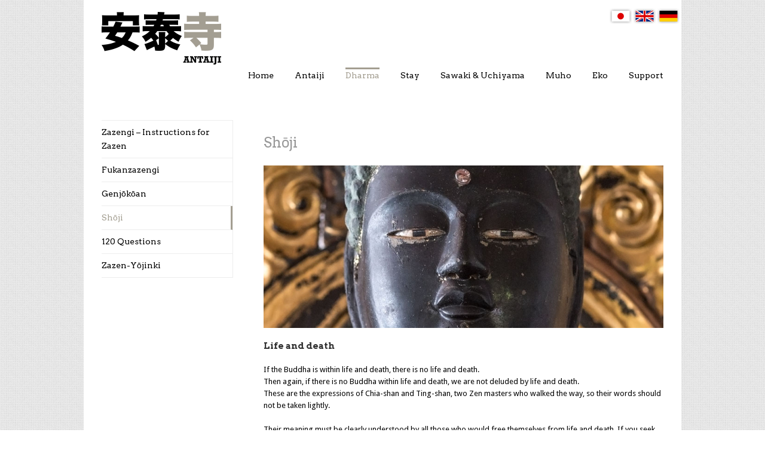

--- FILE ---
content_type: text/html; charset=UTF-8
request_url: https://antaiji.org/en/classics/shoji/
body_size: 11082
content:
<!DOCTYPE html>
<html xmlns="https://www.w3.org/1999/xhtml" lang="en-US">
<head>
	<meta http-equiv="X-UA-Compatible" content="IE=edge,chrome=1" />

	<meta http-equiv="Content-Type" content="text/html; charset=utf-8"/>

	<title>
	Antaiji   &#8211;  Shōji	</title>

	
		<style type="text/css">Avada_3.3{color:green;}</style>

	
			
			
	
	
				<script type="text/javascript">
	WebFontConfig = {
		google: { families: [ "Droid+Sans:400,400italic,700,700italic:latin,greek-ext,cyrillic,latin-ext,greek,cyrillic-ext,vietnamese", "Arvo:400,400italic,700,700italic:latin,greek-ext,cyrillic,latin-ext,greek,cyrillic-ext,vietnamese" ] },		custom: { families: ['FontAwesome'], urls: ['https://antaiji.org/wp-content/themes/Avada/fonts/fontawesome.css'] }
	};
	(function() {
		var wf = document.createElement('script');
		wf.src = ('https:' == document.location.protocol ? 'https' : 'http') +
		  '://ajax.googleapis.com/ajax/libs/webfont/1/webfont.js';
		wf.type = 'text/javascript';
		wf.async = 'true';
		var s = document.getElementsByTagName('script')[0];
		s.parentNode.insertBefore(wf, s);
	})();
	</script>

		<!--[if lte IE 8]>
	<link rel="stylesheet" href="https://antaiji.org/wp-content/themes/Avada/css/ie8.css" />
	<![endif]-->

	<!--[if IE]>
	<link rel="stylesheet" href="https://antaiji.org/wp-content/themes/Avada/css/ie.css" />
	<![endif]-->

	
	
			<meta name="viewport" content="width=device-width, initial-scale=1, maximum-scale=1" />
						<style type="text/css">
		@media only screen and (min-device-width: 768px) and (max-device-width: 1024px) and (orientation: portrait){
			#wrapper .ei-slider{width:100% !important;}
		}
		@media only screen and (min-device-width: 768px) and (max-device-width: 1024px) and (orientation: landscape){
			#wrapper .ei-slider{width:100% !important;}
		}
		</style>
			
			<style type="text/css">
	.animated { visibility:hidden;}
	</style>
		
	<!--[if lt IE 10]>
	<style type="text/css">
	.animated { visibility:visible;}
	</style>
	<![endif]-->

	
	
		
	
		<link rel="shortcut icon" href="https://antaiji.org/wp-content/uploads/2013/06/Antaiji_Ka1_favicon_16px.png" type="image/x-icon" />
	
		<!-- For iPhone -->
	<link rel="apple-touch-icon-precomposed" href="https://antaiji.org/wp-content/uploads/2013/06/Antaiji_Ka1_iphone_57px.png">
	
		<!-- For iPhone 4 Retina display -->
	<link rel="apple-touch-icon-precomposed" sizes="114x114" href="https://antaiji.org/wp-content/uploads/2013/06/Antaiji_Ka1_iphoneret_114px.png">
	
		<!-- For iPad -->
	<link rel="apple-touch-icon-precomposed" sizes="72x72" href="https://antaiji.org/wp-content/uploads/2013/06/Antaiji_Ka1_ipad_72px.png">
	
		<!-- For iPad Retina display -->
	<link rel="apple-touch-icon-precomposed" sizes="144x144" href="https://antaiji.org/wp-content/uploads/2013/06/Antaiji_Ka1_ipadret_144px.png">
	
	
	<meta name='robots' content='max-image-preview:large' />
<link rel="alternate" type="application/rss+xml" title="Antaiji &raquo; Feed" href="https://antaiji.org/en/feed/" />
<link rel="alternate" title="oEmbed (JSON)" type="application/json+oembed" href="https://antaiji.org/en/wp-json/oembed/1.0/embed?url=https%3A%2F%2Fantaiji.org%2Fen%2Fclassics%2Fshoji%2F" />
<link rel="alternate" title="oEmbed (XML)" type="text/xml+oembed" href="https://antaiji.org/en/wp-json/oembed/1.0/embed?url=https%3A%2F%2Fantaiji.org%2Fen%2Fclassics%2Fshoji%2F&#038;format=xml" />
<style id='wp-img-auto-sizes-contain-inline-css' type='text/css'>
img:is([sizes=auto i],[sizes^="auto," i]){contain-intrinsic-size:3000px 1500px}
/*# sourceURL=wp-img-auto-sizes-contain-inline-css */
</style>
<link rel='stylesheet' id='style-css-css' href='https://antaiji.org/wp-content/themes/Avada/style.css?ver=bbcde206962ba24a92a3721fc1a12126' type='text/css' media='all' />
<link rel='stylesheet' id='media-css-css' href='https://antaiji.org/wp-content/themes/Avada/css/media.css' type='text/css' media='all' />
<link rel='stylesheet' id='animate-css-css' href='https://antaiji.org/wp-content/themes/Avada/css/animate-custom.css' type='text/css' media='all' />
<style id='wp-emoji-styles-inline-css' type='text/css'>

	img.wp-smiley, img.emoji {
		display: inline !important;
		border: none !important;
		box-shadow: none !important;
		height: 1em !important;
		width: 1em !important;
		margin: 0 0.07em !important;
		vertical-align: -0.1em !important;
		background: none !important;
		padding: 0 !important;
	}
/*# sourceURL=wp-emoji-styles-inline-css */
</style>
<style id='wp-block-library-inline-css' type='text/css'>
:root{--wp-block-synced-color:#7a00df;--wp-block-synced-color--rgb:122,0,223;--wp-bound-block-color:var(--wp-block-synced-color);--wp-editor-canvas-background:#ddd;--wp-admin-theme-color:#007cba;--wp-admin-theme-color--rgb:0,124,186;--wp-admin-theme-color-darker-10:#006ba1;--wp-admin-theme-color-darker-10--rgb:0,107,160.5;--wp-admin-theme-color-darker-20:#005a87;--wp-admin-theme-color-darker-20--rgb:0,90,135;--wp-admin-border-width-focus:2px}@media (min-resolution:192dpi){:root{--wp-admin-border-width-focus:1.5px}}.wp-element-button{cursor:pointer}:root .has-very-light-gray-background-color{background-color:#eee}:root .has-very-dark-gray-background-color{background-color:#313131}:root .has-very-light-gray-color{color:#eee}:root .has-very-dark-gray-color{color:#313131}:root .has-vivid-green-cyan-to-vivid-cyan-blue-gradient-background{background:linear-gradient(135deg,#00d084,#0693e3)}:root .has-purple-crush-gradient-background{background:linear-gradient(135deg,#34e2e4,#4721fb 50%,#ab1dfe)}:root .has-hazy-dawn-gradient-background{background:linear-gradient(135deg,#faaca8,#dad0ec)}:root .has-subdued-olive-gradient-background{background:linear-gradient(135deg,#fafae1,#67a671)}:root .has-atomic-cream-gradient-background{background:linear-gradient(135deg,#fdd79a,#004a59)}:root .has-nightshade-gradient-background{background:linear-gradient(135deg,#330968,#31cdcf)}:root .has-midnight-gradient-background{background:linear-gradient(135deg,#020381,#2874fc)}:root{--wp--preset--font-size--normal:16px;--wp--preset--font-size--huge:42px}.has-regular-font-size{font-size:1em}.has-larger-font-size{font-size:2.625em}.has-normal-font-size{font-size:var(--wp--preset--font-size--normal)}.has-huge-font-size{font-size:var(--wp--preset--font-size--huge)}.has-text-align-center{text-align:center}.has-text-align-left{text-align:left}.has-text-align-right{text-align:right}.has-fit-text{white-space:nowrap!important}#end-resizable-editor-section{display:none}.aligncenter{clear:both}.items-justified-left{justify-content:flex-start}.items-justified-center{justify-content:center}.items-justified-right{justify-content:flex-end}.items-justified-space-between{justify-content:space-between}.screen-reader-text{border:0;clip-path:inset(50%);height:1px;margin:-1px;overflow:hidden;padding:0;position:absolute;width:1px;word-wrap:normal!important}.screen-reader-text:focus{background-color:#ddd;clip-path:none;color:#444;display:block;font-size:1em;height:auto;left:5px;line-height:normal;padding:15px 23px 14px;text-decoration:none;top:5px;width:auto;z-index:100000}html :where(.has-border-color){border-style:solid}html :where([style*=border-top-color]){border-top-style:solid}html :where([style*=border-right-color]){border-right-style:solid}html :where([style*=border-bottom-color]){border-bottom-style:solid}html :where([style*=border-left-color]){border-left-style:solid}html :where([style*=border-width]){border-style:solid}html :where([style*=border-top-width]){border-top-style:solid}html :where([style*=border-right-width]){border-right-style:solid}html :where([style*=border-bottom-width]){border-bottom-style:solid}html :where([style*=border-left-width]){border-left-style:solid}html :where(img[class*=wp-image-]){height:auto;max-width:100%}:where(figure){margin:0 0 1em}html :where(.is-position-sticky){--wp-admin--admin-bar--position-offset:var(--wp-admin--admin-bar--height,0px)}@media screen and (max-width:600px){html :where(.is-position-sticky){--wp-admin--admin-bar--position-offset:0px}}

/*# sourceURL=wp-block-library-inline-css */
</style><style id='global-styles-inline-css' type='text/css'>
:root{--wp--preset--aspect-ratio--square: 1;--wp--preset--aspect-ratio--4-3: 4/3;--wp--preset--aspect-ratio--3-4: 3/4;--wp--preset--aspect-ratio--3-2: 3/2;--wp--preset--aspect-ratio--2-3: 2/3;--wp--preset--aspect-ratio--16-9: 16/9;--wp--preset--aspect-ratio--9-16: 9/16;--wp--preset--color--black: #000000;--wp--preset--color--cyan-bluish-gray: #abb8c3;--wp--preset--color--white: #ffffff;--wp--preset--color--pale-pink: #f78da7;--wp--preset--color--vivid-red: #cf2e2e;--wp--preset--color--luminous-vivid-orange: #ff6900;--wp--preset--color--luminous-vivid-amber: #fcb900;--wp--preset--color--light-green-cyan: #7bdcb5;--wp--preset--color--vivid-green-cyan: #00d084;--wp--preset--color--pale-cyan-blue: #8ed1fc;--wp--preset--color--vivid-cyan-blue: #0693e3;--wp--preset--color--vivid-purple: #9b51e0;--wp--preset--gradient--vivid-cyan-blue-to-vivid-purple: linear-gradient(135deg,rgb(6,147,227) 0%,rgb(155,81,224) 100%);--wp--preset--gradient--light-green-cyan-to-vivid-green-cyan: linear-gradient(135deg,rgb(122,220,180) 0%,rgb(0,208,130) 100%);--wp--preset--gradient--luminous-vivid-amber-to-luminous-vivid-orange: linear-gradient(135deg,rgb(252,185,0) 0%,rgb(255,105,0) 100%);--wp--preset--gradient--luminous-vivid-orange-to-vivid-red: linear-gradient(135deg,rgb(255,105,0) 0%,rgb(207,46,46) 100%);--wp--preset--gradient--very-light-gray-to-cyan-bluish-gray: linear-gradient(135deg,rgb(238,238,238) 0%,rgb(169,184,195) 100%);--wp--preset--gradient--cool-to-warm-spectrum: linear-gradient(135deg,rgb(74,234,220) 0%,rgb(151,120,209) 20%,rgb(207,42,186) 40%,rgb(238,44,130) 60%,rgb(251,105,98) 80%,rgb(254,248,76) 100%);--wp--preset--gradient--blush-light-purple: linear-gradient(135deg,rgb(255,206,236) 0%,rgb(152,150,240) 100%);--wp--preset--gradient--blush-bordeaux: linear-gradient(135deg,rgb(254,205,165) 0%,rgb(254,45,45) 50%,rgb(107,0,62) 100%);--wp--preset--gradient--luminous-dusk: linear-gradient(135deg,rgb(255,203,112) 0%,rgb(199,81,192) 50%,rgb(65,88,208) 100%);--wp--preset--gradient--pale-ocean: linear-gradient(135deg,rgb(255,245,203) 0%,rgb(182,227,212) 50%,rgb(51,167,181) 100%);--wp--preset--gradient--electric-grass: linear-gradient(135deg,rgb(202,248,128) 0%,rgb(113,206,126) 100%);--wp--preset--gradient--midnight: linear-gradient(135deg,rgb(2,3,129) 0%,rgb(40,116,252) 100%);--wp--preset--font-size--small: 13px;--wp--preset--font-size--medium: 20px;--wp--preset--font-size--large: 36px;--wp--preset--font-size--x-large: 42px;--wp--preset--spacing--20: 0.44rem;--wp--preset--spacing--30: 0.67rem;--wp--preset--spacing--40: 1rem;--wp--preset--spacing--50: 1.5rem;--wp--preset--spacing--60: 2.25rem;--wp--preset--spacing--70: 3.38rem;--wp--preset--spacing--80: 5.06rem;--wp--preset--shadow--natural: 6px 6px 9px rgba(0, 0, 0, 0.2);--wp--preset--shadow--deep: 12px 12px 50px rgba(0, 0, 0, 0.4);--wp--preset--shadow--sharp: 6px 6px 0px rgba(0, 0, 0, 0.2);--wp--preset--shadow--outlined: 6px 6px 0px -3px rgb(255, 255, 255), 6px 6px rgb(0, 0, 0);--wp--preset--shadow--crisp: 6px 6px 0px rgb(0, 0, 0);}:where(.is-layout-flex){gap: 0.5em;}:where(.is-layout-grid){gap: 0.5em;}body .is-layout-flex{display: flex;}.is-layout-flex{flex-wrap: wrap;align-items: center;}.is-layout-flex > :is(*, div){margin: 0;}body .is-layout-grid{display: grid;}.is-layout-grid > :is(*, div){margin: 0;}:where(.wp-block-columns.is-layout-flex){gap: 2em;}:where(.wp-block-columns.is-layout-grid){gap: 2em;}:where(.wp-block-post-template.is-layout-flex){gap: 1.25em;}:where(.wp-block-post-template.is-layout-grid){gap: 1.25em;}.has-black-color{color: var(--wp--preset--color--black) !important;}.has-cyan-bluish-gray-color{color: var(--wp--preset--color--cyan-bluish-gray) !important;}.has-white-color{color: var(--wp--preset--color--white) !important;}.has-pale-pink-color{color: var(--wp--preset--color--pale-pink) !important;}.has-vivid-red-color{color: var(--wp--preset--color--vivid-red) !important;}.has-luminous-vivid-orange-color{color: var(--wp--preset--color--luminous-vivid-orange) !important;}.has-luminous-vivid-amber-color{color: var(--wp--preset--color--luminous-vivid-amber) !important;}.has-light-green-cyan-color{color: var(--wp--preset--color--light-green-cyan) !important;}.has-vivid-green-cyan-color{color: var(--wp--preset--color--vivid-green-cyan) !important;}.has-pale-cyan-blue-color{color: var(--wp--preset--color--pale-cyan-blue) !important;}.has-vivid-cyan-blue-color{color: var(--wp--preset--color--vivid-cyan-blue) !important;}.has-vivid-purple-color{color: var(--wp--preset--color--vivid-purple) !important;}.has-black-background-color{background-color: var(--wp--preset--color--black) !important;}.has-cyan-bluish-gray-background-color{background-color: var(--wp--preset--color--cyan-bluish-gray) !important;}.has-white-background-color{background-color: var(--wp--preset--color--white) !important;}.has-pale-pink-background-color{background-color: var(--wp--preset--color--pale-pink) !important;}.has-vivid-red-background-color{background-color: var(--wp--preset--color--vivid-red) !important;}.has-luminous-vivid-orange-background-color{background-color: var(--wp--preset--color--luminous-vivid-orange) !important;}.has-luminous-vivid-amber-background-color{background-color: var(--wp--preset--color--luminous-vivid-amber) !important;}.has-light-green-cyan-background-color{background-color: var(--wp--preset--color--light-green-cyan) !important;}.has-vivid-green-cyan-background-color{background-color: var(--wp--preset--color--vivid-green-cyan) !important;}.has-pale-cyan-blue-background-color{background-color: var(--wp--preset--color--pale-cyan-blue) !important;}.has-vivid-cyan-blue-background-color{background-color: var(--wp--preset--color--vivid-cyan-blue) !important;}.has-vivid-purple-background-color{background-color: var(--wp--preset--color--vivid-purple) !important;}.has-black-border-color{border-color: var(--wp--preset--color--black) !important;}.has-cyan-bluish-gray-border-color{border-color: var(--wp--preset--color--cyan-bluish-gray) !important;}.has-white-border-color{border-color: var(--wp--preset--color--white) !important;}.has-pale-pink-border-color{border-color: var(--wp--preset--color--pale-pink) !important;}.has-vivid-red-border-color{border-color: var(--wp--preset--color--vivid-red) !important;}.has-luminous-vivid-orange-border-color{border-color: var(--wp--preset--color--luminous-vivid-orange) !important;}.has-luminous-vivid-amber-border-color{border-color: var(--wp--preset--color--luminous-vivid-amber) !important;}.has-light-green-cyan-border-color{border-color: var(--wp--preset--color--light-green-cyan) !important;}.has-vivid-green-cyan-border-color{border-color: var(--wp--preset--color--vivid-green-cyan) !important;}.has-pale-cyan-blue-border-color{border-color: var(--wp--preset--color--pale-cyan-blue) !important;}.has-vivid-cyan-blue-border-color{border-color: var(--wp--preset--color--vivid-cyan-blue) !important;}.has-vivid-purple-border-color{border-color: var(--wp--preset--color--vivid-purple) !important;}.has-vivid-cyan-blue-to-vivid-purple-gradient-background{background: var(--wp--preset--gradient--vivid-cyan-blue-to-vivid-purple) !important;}.has-light-green-cyan-to-vivid-green-cyan-gradient-background{background: var(--wp--preset--gradient--light-green-cyan-to-vivid-green-cyan) !important;}.has-luminous-vivid-amber-to-luminous-vivid-orange-gradient-background{background: var(--wp--preset--gradient--luminous-vivid-amber-to-luminous-vivid-orange) !important;}.has-luminous-vivid-orange-to-vivid-red-gradient-background{background: var(--wp--preset--gradient--luminous-vivid-orange-to-vivid-red) !important;}.has-very-light-gray-to-cyan-bluish-gray-gradient-background{background: var(--wp--preset--gradient--very-light-gray-to-cyan-bluish-gray) !important;}.has-cool-to-warm-spectrum-gradient-background{background: var(--wp--preset--gradient--cool-to-warm-spectrum) !important;}.has-blush-light-purple-gradient-background{background: var(--wp--preset--gradient--blush-light-purple) !important;}.has-blush-bordeaux-gradient-background{background: var(--wp--preset--gradient--blush-bordeaux) !important;}.has-luminous-dusk-gradient-background{background: var(--wp--preset--gradient--luminous-dusk) !important;}.has-pale-ocean-gradient-background{background: var(--wp--preset--gradient--pale-ocean) !important;}.has-electric-grass-gradient-background{background: var(--wp--preset--gradient--electric-grass) !important;}.has-midnight-gradient-background{background: var(--wp--preset--gradient--midnight) !important;}.has-small-font-size{font-size: var(--wp--preset--font-size--small) !important;}.has-medium-font-size{font-size: var(--wp--preset--font-size--medium) !important;}.has-large-font-size{font-size: var(--wp--preset--font-size--large) !important;}.has-x-large-font-size{font-size: var(--wp--preset--font-size--x-large) !important;}
/*# sourceURL=global-styles-inline-css */
</style>

<style id='classic-theme-styles-inline-css' type='text/css'>
/*! This file is auto-generated */
.wp-block-button__link{color:#fff;background-color:#32373c;border-radius:9999px;box-shadow:none;text-decoration:none;padding:calc(.667em + 2px) calc(1.333em + 2px);font-size:1.125em}.wp-block-file__button{background:#32373c;color:#fff;text-decoration:none}
/*# sourceURL=/wp-includes/css/classic-themes.min.css */
</style>
<link rel='stylesheet' id='wooslider-flexslider-css' href='https://antaiji.org/wp-content/themes/Avada/framework/plugins/tf-flexslider/assets/css/flexslider.css?ver=1.0.1' type='text/css' media='all' />
<link rel='stylesheet' id='wooslider-common-css' href='https://antaiji.org/wp-content/themes/Avada/framework/plugins/tf-flexslider/assets/css/style.css?ver=1.0.1' type='text/css' media='all' />
<link rel='stylesheet' id='avada-dynamic-css-css' href='https://antaiji.org/wp-content/uploads/avada.css?ver=bbcde206962ba24a92a3721fc1a12126' type='text/css' media='all' />
<script type="text/javascript" src="https://antaiji.org/wp-includes/js/jquery/jquery.min.js?ver=3.7.1" id="jquery-core-js"></script>
<script type="text/javascript" src="https://antaiji.org/wp-includes/js/jquery/jquery-migrate.min.js?ver=3.4.1" id="jquery-migrate-js"></script>
<link rel="https://api.w.org/" href="https://antaiji.org/en/wp-json/" /><link rel="alternate" title="JSON" type="application/json" href="https://antaiji.org/en/wp-json/wp/v2/pages/4695" /><link rel="EditURI" type="application/rsd+xml" title="RSD" href="https://antaiji.org/xmlrpc.php?rsd" />

<link rel="canonical" href="https://antaiji.org/en/classics/shoji/" />
<link rel='shortlink' href='https://antaiji.org/en/?p=4695' />
<style type="text/css">
.qtranxs_flag_ja {background-image: url(https://antaiji.org/wp-content/plugins/qtranslate-xt/flags/jp.png); background-repeat: no-repeat;}
.qtranxs_flag_en {background-image: url(https://antaiji.org/wp-content/plugins/qtranslate-xt/flags/gb.png); background-repeat: no-repeat;}
.qtranxs_flag_de {background-image: url(https://antaiji.org/wp-content/plugins/qtranslate-xt/flags/de.png); background-repeat: no-repeat;}
</style>
<link hreflang="ja" href="https://antaiji.org/ja/classics/shoji/" rel="alternate" />
<link hreflang="en" href="https://antaiji.org/en/classics/shoji/" rel="alternate" />
<link hreflang="de" href="https://antaiji.org/de/classics/shoji/" rel="alternate" />
<link hreflang="x-default" href="https://antaiji.org/ja/classics/shoji/" rel="alternate" />
<meta name="generator" content="qTranslate-XT 3.8.1" />

	
	<!--[if lte IE 8]>
	<script type="text/javascript">
	jQuery(document).ready(function() {
	var imgs, i, w;
	var imgs = document.getElementsByTagName( 'img' );
	for( i = 0; i < imgs.length; i++ ) {
	    w = imgs[i].getAttribute( 'width' );
	    imgs[i].removeAttribute( 'width' );
	    imgs[i].removeAttribute( 'height' );
	}
	});
	</script>
	<![endif]-->
	<script type="text/javascript">
	/*@cc_on
	  @if (@_jscript_version == 10)
	    document.write('<style type="text/css">.search input{padding-left:5px;}header .tagline{margin-top:3px !important;}.star-rating span:before {letter-spacing: 0;}.avada-select-parent .avada-select-arrow,.gravity-select-parent .select-arrow,.wpcf7-select-parent .select-arrow,.select-arrow{background: #fff;}.star-rating{width: 5.2em!important;}.star-rating span:before {letter-spacing: 0.1em!important;}</style>');
	  @end
	@*/
		</script>

	<style type="text/css">
			body{
				background-color:#ffffff;
		
		
				background-image:url("https://antaiji.org/wp-content/themes/Avada/images/patterns/pattern1.png");
		background-repeat:repeat;
			}
	#wrapper{
		background:#fff;
		width:1000px;
		margin:0 auto;
	}
	.wrapper_blank { display: block; }
	@media only screen and (min-width: 801px) and (max-width: 1014px){
		#wrapper{
			width:auto;
		}
	}
	@media only screen and (min-device-width: 801px) and (max-device-width: 1014px){
		#wrapper{
			width:auto;
		}
	}
	
	
	
	
	
		.page-title-container{
		background-image:url(https://antaiji.org/wp-content/uploads/2014/01/tbar_©Huebner_1451c2.jpg) !important;
	}
	
		.page-title-container{
		background-color:#ffffff;
	}
	
	#header{
			}

	#header{
					}

	#main{
		
		
			}

	#main{
				
		
		
	}

	.page-title-container{
		
		
		
		
	}

		.page-title-container{
		height:80px !important;
	}
	
	
	
		@media only screen and (-webkit-min-device-pixel-ratio: 2), only screen and (min-device-pixel-ratio: 2) {
		.page-title-container {
			background-image: url(https://antaiji.org/wp-content/uploads/2014/01/tbar_ret_©Huebner_1451c2.jpg) !important;
			-webkit-background-size:cover;
			   -moz-background-size:cover;
			     -o-background-size:cover;
			        background-size:cover;
		}
	}
	
	
		/* Side Nav Bar Stying */
.side-nav li a { background:none;}

/* Making links underlined in the main content area */
#main P a:link {text-decoration:underline;}
#main P a.button:link {text-decoration:none;}

/*All h4 is bold*/
#main h4 {font-weight:bold;}

/*　'Links Page' class h4*/
#main P a.h4:link {
  font-family:arvo;
  font-size: 15px; 
  font-weight:bold;
  line-height:20px;
  text-decoration:none;}

#header { background-color:#ffffff; }

/*qTranslate flags position*/
ul#qtranslate-chooser {
  float:right;
  list-sytle-type:none;
}
.qtranxs_language_chooser li { 
  float:left; 
  margin-right:3px;
  list-style-type:none; 
}
.qtranxs_flag {
    display: block;
    height: 40px;
    width: 40px;
}

/* REMOVING SHADOWS FROM THE SLIDER*/
#layerslider-wrapper .ls-shadow-top, .rev_slider_wrapper .shadow-left, .rev_slider_wrapper .shadow-right {
display:none}

#sliders-container { background-color:#ffffff; }

/* HOME PAGE BACKGROUND IMAGE
.home #main {
background-image: url('/wp-content/uploads/2013/06/bg_antaijilogo.gif');
background-repeat: no-repeat;
background-position: right;
}
*/

/* Table Design */
table.antaiji_table, .antaiji_table th, .antaiji_table td {
	border: 1px solid #e5e5e5; 
	border-collapse: collapse;
	font-family: 'Trebuchet MS', Arial, sans-serif;
	color: #000000;
}
.antaiji_table td, .antaiji_table th {
	padding: 2px;
}
.antaiji_table thead th,
.antaiji_table tfoot th {
	text-align: center;
	background: #D4D4D4;
	color: #333333;
	font-size: 100% !important;
}
.antaiji_table tbody th {
	font-weight: bold;
}
.antaiji_table tbody tr { background: #FDFDFD; }
.antaiji_table tbody tr:nth-child(2n+1) td, 
.antaiji_table tbody tr:nth-child(2n+1) th {
	background: #EAEAEA;
}

/* HIDING BG IMAGE */
.parent-pageid-4141 #main {
background-image:none;
}
/* HIDING PARENT IN SIDE NAVIGATION */
.parent-pageid-4278 #sidebar ul.side-nav li:nth-child(1) {
display:none;
}

/* Yearbooks font-family */
.parent-pageid-3983 #content, 
.parent-pageid-5733 #content, 
.parent-pageid-5731 #content 
{font-family: Courier;}

/* WP default photo caption alignment */
.wp-caption-text {
  text-align:center;
  font-style:italic;
}
input[type='hidden'] {display:none;}

/*Hiding featured image from Photo child pages*/
.parent-pageid-6636 img.attachment-blog-large {display:none;}

/*schedule table tab font*/
ul#tabs li {
 font-size: 15px; 
  font-weight:bold;
  line-height:20px;
  text-decoration:none;
  }

.meta-info .alignleft {display:none;}

/* Adding bottom-margin to embedded youtube on blog  */
.youtube { margin-bottom:25px;}

/* Removing 'Read More' link on blog */
.read-more {display:none;}

/* Removing Photo Frames on Photo page*/
.ngg-gallery-thumbnail img {border:none;}

/* Page Title length */
.page-title-captions {width: 100%}
	</style>

	<script>
  (function(i,s,o,g,r,a,m){i['GoogleAnalyticsObject']=r;i[r]=i[r]||function(){
  (i[r].q=i[r].q||[]).push(arguments)},i[r].l=1*new Date();a=s.createElement(o),
  m=s.getElementsByTagName(o)[0];a.async=1;a.src=g;m.parentNode.insertBefore(a,m)
  })(window,document,'script','//www.google-analytics.com/analytics.js','ga');

  ga('create', 'UA-41901000-1', 'antaiji.org');
  ga('send', 'pageview');

</script>
	
	<!--[if lte IE 8]>
	<script type="text/javascript" src="https://antaiji.org/wp-content/themes/Avada/js/respond.js"></script>
	<![endif]-->

	<link rel="stylesheet" href="/wp-content/themes/Avada/css/en.css"></head>

<body class="wp-singular page-template page-template-side-navigation page-template-side-navigation-php page page-id-4695 page-child parent-pageid-4278 wp-theme-Avada light  metaslider-plugin">
	<div id="wrapper" >
	
<ul class="language-chooser language-chooser-image qtranxs_language_chooser" id="qtranslate-chooser">
<li class="lang-ja"><a href="https://antaiji.org/ja/classics/shoji/" hreflang="ja" title="日本語 (ja)" class="qtranxs_image qtranxs_image_ja"><img src="https://antaiji.org/wp-content/plugins/qtranslate-xt/flags/jp.png" alt="日本語 (ja)" /><span style="display:none">日本語</span></a></li>
<li class="lang-en active"><a href="https://antaiji.org/en/classics/shoji/" hreflang="en" title="English (en)" class="qtranxs_image qtranxs_image_en"><img src="https://antaiji.org/wp-content/plugins/qtranslate-xt/flags/gb.png" alt="English (en)" /><span style="display:none">English</span></a></li>
<li class="lang-de"><a href="https://antaiji.org/de/classics/shoji/" hreflang="de" title="Deutsch (de)" class="qtranxs_image qtranxs_image_de"><img src="https://antaiji.org/wp-content/plugins/qtranslate-xt/flags/de.png" alt="Deutsch (de)" /><span style="display:none">Deutsch</span></a></li>
</ul><div class="qtranxs_widget_end"></div>

					<div class="header-wrapper">
			<div class="header-v1">
	<header id="header">
		<div class="avada-row" style="margin-top:0px;margin-bottom:0px;">
			<div class="logo" style="margin-right:0px;margin-top:20px;margin-left:0px;margin-bottom:0px;">
				<a href="https://antaiji.org/en">
					<img src="https://antaiji.org/wp-content/uploads/2014/01/Antaiji_Ka1_Logo_200px_e.png" alt="Antaiji" class="normal_logo" />
															<img src="https://antaiji.org/wp-content/uploads/2014/01/Antaiji_Ka1_Logo_400px_e.png" alt="Antaiji" style="width:200px;max-height:88px; height: auto !important" class="retina_logo" />
									</a>
			</div>
						<nav id="nav" class="nav-holder">
							<ul id="navigation" class="menu">
	<li id="menu-item-13513" class="menu-item menu-item-type-post_type menu-item-object-page menu-item-home menu-item-13513"><a href="https://antaiji.org/en/">Home</a></li>
<li id="menu-item-13448" class="menu-item menu-item-type-post_type menu-item-object-page menu-item-has-children menu-item-13448"><a href="https://antaiji.org/en/history/about/">Antaiji</a>
<ul class="sub-menu">
	<li id="menu-item-16509" class="menu-item menu-item-type-post_type menu-item-object-page menu-item-16509"><a href="https://antaiji.org/en/history/">History</a></li>
	<li id="menu-item-13469" class="menu-item menu-item-type-custom menu-item-object-custom menu-item-13469"><a href="https://antaiji.org/en/category/blog/">Blog</a></li>
	<li id="menu-item-18141" class="menu-item menu-item-type-post_type menu-item-object-page menu-item-18141"><a href="https://antaiji.org/en/history/yearbooks/">Yearbooks</a></li>
	<li id="menu-item-13506" class="menu-item menu-item-type-post_type menu-item-object-page menu-item-13506"><a href="https://antaiji.org/en/history/contact/">Contact</a></li>
</ul>
</li>
<li id="menu-item-13458" class="menu-item menu-item-type-custom menu-item-object-custom current-menu-ancestor menu-item-has-children menu-item-13458"><a href="https://antaiji.org/en/dharma/">Dharma</a>
<ul class="sub-menu">
	<li id="menu-item-16511" class="menu-item menu-item-type-post_type menu-item-object-page menu-item-has-children menu-item-16511"><a href="https://antaiji.org/en/dharma/">Zazen</a>
	<ul class="sub-menu">
		<li id="menu-item-13474" class="menu-item menu-item-type-post_type menu-item-object-page menu-item-13474"><a href="https://antaiji.org/en/dharma/how_to_sit/">How to sit</a></li>
		<li id="menu-item-13475" class="menu-item menu-item-type-post_type menu-item-object-page menu-item-13475"><a href="https://antaiji.org/en/dharma/attitude_of_zazen/">The attitude of zazen</a></li>
		<li id="menu-item-13500" class="menu-item menu-item-type-post_type menu-item-object-page menu-item-13500"><a href="https://antaiji.org/en/dharma/okumura-mind-and-zazen/">Mind and zazen</a></li>
	</ul>
</li>
	<li id="menu-item-13470" class="menu-item menu-item-type-post_type menu-item-object-page current-page-ancestor current-menu-ancestor current-menu-parent current-page-parent current_page_parent current_page_ancestor menu-item-has-children menu-item-13470"><a href="https://antaiji.org/en/classics/">Classics</a>
	<ul class="sub-menu">
		<li id="menu-item-13476" class="menu-item menu-item-type-post_type menu-item-object-page menu-item-13476"><a href="https://antaiji.org/en/classics/zazengi/">Zazengi</a></li>
		<li id="menu-item-13477" class="menu-item menu-item-type-post_type menu-item-object-page menu-item-13477"><a href="https://antaiji.org/en/classics/fukanzazengi/">Fukanzazengi</a></li>
		<li id="menu-item-13478" class="menu-item menu-item-type-post_type menu-item-object-page menu-item-13478"><a href="https://antaiji.org/en/classics/genjokoan/">Genjokoan</a></li>
		<li id="menu-item-13479" class="menu-item menu-item-type-post_type menu-item-object-page current-menu-item page_item page-item-4695 current_page_item menu-item-13479"><a href="https://antaiji.org/en/classics/shoji/" aria-current="page">Shoji</a></li>
	</ul>
</li>
	<li id="menu-item-20030" class="menu-item menu-item-type-post_type menu-item-object-page menu-item-has-children menu-item-20030"><a href="https://antaiji.org/en/muho/teisho/">Talk on “Arousing Bodhimind”</a>
	<ul class="sub-menu">
		<li id="menu-item-19983" class="menu-item menu-item-type-post_type menu-item-object-page menu-item-19983"><a href="https://antaiji.org/en/muho/hotsu-bodaishin/">Teisho on the eight awarenesses of a true adult</a></li>
		<li id="menu-item-19965" class="menu-item menu-item-type-post_type menu-item-object-page menu-item-19965"><a href="https://antaiji.org/en/muho/hachidaininkaku-2/">Teisho on the Arousing Bodhimind</a></li>
		<li id="menu-item-20021" class="menu-item menu-item-type-post_type menu-item-object-page menu-item-20021"><a href="https://antaiji.org/en/muho/sishoho-1/">Teisho on the eight awarenesses of a true adult</a></li>
	</ul>
</li>
</ul>
</li>
<li id="menu-item-13507" class="menu-item menu-item-type-post_type menu-item-object-page menu-item-has-children menu-item-13507"><a href="https://antaiji.org/en/practice/">Stay</a>
<ul class="sub-menu">
	<li id="menu-item-19918" class="menu-item menu-item-type-post_type menu-item-object-page menu-item-19918"><a href="https://antaiji.org/en/practice/residency/">Staying at Antaiji</a></li>
	<li id="menu-item-16498" class="menu-item menu-item-type-post_type menu-item-object-page menu-item-16498"><a href="https://antaiji.org/en/practice/tenzo/">May retreat</a></li>
	<li id="menu-item-20079" class="menu-item menu-item-type-post_type menu-item-object-page menu-item-20079"><a href="https://antaiji.org/en/practice/yoga/">Yoga &#038; Zen Retreat</a></li>
	<li id="menu-item-16497" class="menu-item menu-item-type-post_type menu-item-object-page menu-item-16497"><a href="https://antaiji.org/en/practice/summer-retreat/">July retreat</a></li>
	<li id="menu-item-16813" class="menu-item menu-item-type-post_type menu-item-object-page menu-item-16813"><a href="https://antaiji.org/en/practice/november-sesshin/">November sesshin</a></li>
	<li id="menu-item-13505" class="menu-item menu-item-type-post_type menu-item-object-page menu-item-13505"><a href="https://antaiji.org/en/practice/access/">How to get here</a></li>
</ul>
</li>
<li id="menu-item-13456" class="menu-item menu-item-type-post_type menu-item-object-page menu-item-has-children menu-item-13456"><a href="https://antaiji.org/en/services/">Sawaki &#038; Uchiyama</a>
<ul class="sub-menu">
	<li id="menu-item-16510" class="menu-item menu-item-type-post_type menu-item-object-page menu-item-16510"><a href="https://antaiji.org/en/services/%e6%be%a4%e6%9c%a8%e8%88%88%e9%81%93%e8%80%81%e5%b8%ab%e3%81%ae%e7%94%9f%e6%b6%af%e3%81%a8%e3%81%9d%e3%81%ae%e5%bf%83/">Sawaki’s biography</a></li>
	<li id="menu-item-17485" class="menu-item menu-item-type-post_type menu-item-object-page menu-item-17485"><a href="https://antaiji.org/en/services/kodo-to-you/">To you</a></li>
	<li id="menu-item-13460" class="menu-item menu-item-type-post_type menu-item-object-page menu-item-13460"><a href="https://antaiji.org/en/services/kodo-to-you/">To you (2)</a></li>
	<li id="menu-item-13461" class="menu-item menu-item-type-post_type menu-item-object-page menu-item-13461"><a href="https://antaiji.org/en/services/%e3%80%8c%e4%ba%ba%e7%94%9f%e3%81%aa%e3%81%82%e3%81%ab%e3%82%84%e3%81%a3%e3%81%a6%e3%81%97%e3%81%be%e3%81%a3%e3%81%9f%e3%82%89%e5%90%8c%e3%81%98%e3%81%93%e3%81%a8%e3%81%98%e3%82%83%e3%80%8d%e6%be%a4/">Homeless Kōdō</a></li>
	<li id="menu-item-13463" class="menu-item menu-item-type-post_type menu-item-object-page menu-item-13463"><a href="https://antaiji.org/en/services/%e3%81%84%e3%81%be%e8%87%aa%e6%ae%ba%e3%81%97%e3%82%88%e3%81%86%e3%81%a8%e6%80%9d%e3%81%84%e3%81%a4%e3%82%81%e3%81%a6%e3%81%84%e3%82%8b%e4%ba%ba%e3%81%b8-%e5%86%85%e5%b1%b1%e8%88%88%e6%ad%a3%e8%91%97/">Still dissatisfied?</a></li>
	<li id="menu-item-13464" class="menu-item menu-item-type-post_type menu-item-object-page menu-item-13464"><a href="https://antaiji.org/en/services/english-to-you-2-kosho-uchiyama-roshi/">Want to become a monk?</a></li>
	<li id="menu-item-13467" class="menu-item menu-item-type-post_type menu-item-object-page menu-item-13467"><a href="https://antaiji.org/en/services/english-the-seven-points-of-practice-uchiyama/">7 points of practice</a></li>
</ul>
</li>
<li id="menu-item-16506" class="menu-item menu-item-type-post_type menu-item-object-page menu-item-has-children menu-item-16506"><a href="https://antaiji.org/en/muho/">Muho</a>
<ul class="sub-menu">
	<li id="menu-item-18025" class="menu-item menu-item-type-post_type menu-item-object-page menu-item-18025"><a href="https://antaiji.org/en/muho/events/">Retreats</a></li>
	<li id="menu-item-16508" class="menu-item menu-item-type-post_type menu-item-object-page menu-item-16508"><a href="https://antaiji.org/en/muho/essays/">Essays</a></li>
</ul>
</li>
<li id="menu-item-18944" class="menu-item menu-item-type-post_type menu-item-object-page menu-item-18944"><a href="https://antaiji.org/en/eko/">Eko</a></li>
<li id="menu-item-18947" class="menu-item menu-item-type-post_type menu-item-object-page menu-item-18947"><a href="https://antaiji.org/en/support/">Support</a></li>
		</ul>
			</nav>
			<div class="mobile-nav-holder"></div>
		</div>
	</header>
</div>		</div>
				<div id="sliders-container">
										</div>
																<div id="main" class="clearfix " style="">
		<div class="avada-row" style="">
			 		<div id="content" style="float:right;">
				<div id="post-4695" class="post-4695 page type-page status-publish hentry">
			<span class="entry-title" style="display: none;">Shōji</span>
			<span class="vcard" style="display: none;"><span class="fn"><a href="https://antaiji.org/en/author/antaiji/" title="Posts by antaiji" rel="author">antaiji</a></span></span>
						<div class="post-content">
				<h3>Shōji</h3>
<p style="text-align: center;"><img decoding="async" class="aligncenter  wp-image-4771" alt="Muho" src="https://antaiji.org/wp-content/uploads/2013/10/slider_©Huebner_2013aug_0915b-669x272.jpg" /></p>
<h4>Life and death</h4>
<p>If the Buddha is within life and death, there is no life and death.<br />
Then again, if there is no Buddha within life and death, we are not deluded by life and death.<br />
These are the expressions of Chia-shan and Ting-shan, two Zen masters who walked the way, so their words should not be taken lightly.</p>
<p>Their meaning must be clearly understood by all those who would free themselves from life and death. If you seek the Buddha outside of life and death, it is like turning the cart to the North and heading for Etsu, or looking South to see the North Star.</p>
<p>You will gather the cause of life and death more and more &#8211; and lose the way to liberation. If you understand that life and death are themselves Nirvana, there is no need for avoiding life and death or seeking Nirvana. Then, for the first time, you will have the possibility to free yourself from life and death.</p>
<p>Do not fall into the error of thinking that there is a change from life to death. Life is one position of time, and it already has a before and after. So in Buddhism it is said that life itself is no-life. Death is also a position in time, and has a before and after. So it is said that death itself is no-death.</p>
<p>When it is called life, there is nothing but life. When it is called death, there is nothing but death. If life comes, this is life. If death comes, this is death. There is no reason to try to escape from it, and their is no reason to cling to it either.</p>
<p>This life and death is the life of the Buddha. If you try to throw it away you lose the life of the Buddha. If you cling to it you also lose the life of the Buddha, and you will obstruct the activity of Buddha. When you neither deny nor seek, you are manifesting the mind of the Buddha. But don&#8217;t try to measure this by your mind. Don&#8217;t try to explain it by your words. </p>
<p>When you let go of your body and mind and forget them completely and you throw yourself into the Buddha&#8217;s abode, then everything is done from the side of Buddha and you just follow along without effort or anxiety &#8211; you break free from life&#8217;s suffering and are Buddha yourself. How can you then have any hindrance in your mind?</p>
<p>There is a very easy way to be a Buddha: Do not do any evil. Do not try to cling to life and death but, with deep compassion, work for all beings. Respect your elders and sympathize with those younger. When you do neither deny things nor seek them or think and worry about them &#8211; then you are called a buddha. Don&#8217;t look for anything else.</p>
<p>Shōbōgenzō Shōji</p>
			</div>
					</div>
			</div>
	<div id="sidebar" style="float:left;">
		<ul class="side-nav">
												<li ><a href="https://antaiji.org/en/classics/" title="Back to Parent Page">Classics</a></li>
						<li class="page_item page-item-1693"><a href="https://antaiji.org/en/classics/zazengi/">Zazengi – Instructions for Zazen</a></li>
<li class="page_item page-item-3496"><a href="https://antaiji.org/en/classics/fukanzazengi/">Fukanzazengi</a></li>
<li class="page_item page-item-4693"><a href="https://antaiji.org/en/classics/genjokoan/">Genjōkōan</a></li>
<li class="page_item page-item-4695 current_page_item"><a href="https://antaiji.org/en/classics/shoji/" aria-current="page">Shōji</a></li>
<li class="page_item page-item-4276"><a href="https://antaiji.org/en/classics/120_questions/">120 Questions</a></li>
<li class="page_item page-item-7136"><a href="https://antaiji.org/en/classics/english-zazen-yojinki/">Zazen-Yōjinki</a></li>
					</ul>
			</div>
		</div>
	</div>
						</div><!-- wrapper -->
	
	
	<!-- W3TC-include-js-head -->

	<script type="speculationrules">
{"prefetch":[{"source":"document","where":{"and":[{"href_matches":"/en/*"},{"not":{"href_matches":["/wp-*.php","/wp-admin/*","/wp-content/uploads/*","/wp-content/*","/wp-content/plugins/*","/wp-content/themes/Avada/*","/en/*\\?(.+)"]}},{"not":{"selector_matches":"a[rel~=\"nofollow\"]"}},{"not":{"selector_matches":".no-prefetch, .no-prefetch a"}}]},"eagerness":"conservative"}]}
</script>
<script type="text/javascript" src="https://antaiji.org/wp-content/themes/Avada/framework/plugins/tf-flexslider/assets/js/jquery.mousewheel.min.js?ver=2.1.0-20121206" id="wooslider-mousewheel-js"></script>
<script type="text/javascript" src="https://antaiji.org/wp-content/themes/Avada/framework/plugins/tf-flexslider/assets/js/jquery.flexslider.min.js?ver=2.1.0-20121206" id="wooslider-flexslider-js"></script>
<script type="text/javascript" src="https://antaiji.org/wp-content/themes/Avada/js/modernizr-min.js" id="modernizr-js"></script>
<script type="text/javascript" src="https://antaiji.org/wp-content/themes/Avada/js/jquery.carouFredSel-6.2.1-min.js" id="jquery.carouFredSel-js"></script>
<script type="text/javascript" src="https://antaiji.org/wp-content/themes/Avada/js/jquery.prettyPhoto-min.js" id="jquery.prettyPhoto-js"></script>
<script type="text/javascript" src="https://antaiji.org/wp-content/themes/Avada/js/jquery.flexslider-min.js" id="jquery.flexslider-js"></script>
<script type="text/javascript" src="https://antaiji.org/wp-content/themes/Avada/js/jquery.fitvids-min.js" id="jquery.fitvids-js"></script>
<script type="text/javascript" id="avada-js-extra">
/* <![CDATA[ */
var js_local_vars = {"dropdown_goto":"Go to...","mobile_nav_cart":"Shopping Cart","page_smoothHeight":"false","flex_smoothHeight":"false"};
//# sourceURL=avada-js-extra
/* ]]> */
</script>
<script type="text/javascript" src="https://antaiji.org/wp-content/themes/Avada/js/main.js" id="avada-js"></script>
<script type="text/javascript" src="https://antaiji.org/wp-content/uploads/avada.js" id="avada-dynamic-js-js"></script>
<script id="wp-emoji-settings" type="application/json">
{"baseUrl":"https://s.w.org/images/core/emoji/17.0.2/72x72/","ext":".png","svgUrl":"https://s.w.org/images/core/emoji/17.0.2/svg/","svgExt":".svg","source":{"concatemoji":"https://antaiji.org/wp-includes/js/wp-emoji-release.min.js?ver=bbcde206962ba24a92a3721fc1a12126"}}
</script>
<script type="module">
/* <![CDATA[ */
/*! This file is auto-generated */
const a=JSON.parse(document.getElementById("wp-emoji-settings").textContent),o=(window._wpemojiSettings=a,"wpEmojiSettingsSupports"),s=["flag","emoji"];function i(e){try{var t={supportTests:e,timestamp:(new Date).valueOf()};sessionStorage.setItem(o,JSON.stringify(t))}catch(e){}}function c(e,t,n){e.clearRect(0,0,e.canvas.width,e.canvas.height),e.fillText(t,0,0);t=new Uint32Array(e.getImageData(0,0,e.canvas.width,e.canvas.height).data);e.clearRect(0,0,e.canvas.width,e.canvas.height),e.fillText(n,0,0);const a=new Uint32Array(e.getImageData(0,0,e.canvas.width,e.canvas.height).data);return t.every((e,t)=>e===a[t])}function p(e,t){e.clearRect(0,0,e.canvas.width,e.canvas.height),e.fillText(t,0,0);var n=e.getImageData(16,16,1,1);for(let e=0;e<n.data.length;e++)if(0!==n.data[e])return!1;return!0}function u(e,t,n,a){switch(t){case"flag":return n(e,"\ud83c\udff3\ufe0f\u200d\u26a7\ufe0f","\ud83c\udff3\ufe0f\u200b\u26a7\ufe0f")?!1:!n(e,"\ud83c\udde8\ud83c\uddf6","\ud83c\udde8\u200b\ud83c\uddf6")&&!n(e,"\ud83c\udff4\udb40\udc67\udb40\udc62\udb40\udc65\udb40\udc6e\udb40\udc67\udb40\udc7f","\ud83c\udff4\u200b\udb40\udc67\u200b\udb40\udc62\u200b\udb40\udc65\u200b\udb40\udc6e\u200b\udb40\udc67\u200b\udb40\udc7f");case"emoji":return!a(e,"\ud83e\u1fac8")}return!1}function f(e,t,n,a){let r;const o=(r="undefined"!=typeof WorkerGlobalScope&&self instanceof WorkerGlobalScope?new OffscreenCanvas(300,150):document.createElement("canvas")).getContext("2d",{willReadFrequently:!0}),s=(o.textBaseline="top",o.font="600 32px Arial",{});return e.forEach(e=>{s[e]=t(o,e,n,a)}),s}function r(e){var t=document.createElement("script");t.src=e,t.defer=!0,document.head.appendChild(t)}a.supports={everything:!0,everythingExceptFlag:!0},new Promise(t=>{let n=function(){try{var e=JSON.parse(sessionStorage.getItem(o));if("object"==typeof e&&"number"==typeof e.timestamp&&(new Date).valueOf()<e.timestamp+604800&&"object"==typeof e.supportTests)return e.supportTests}catch(e){}return null}();if(!n){if("undefined"!=typeof Worker&&"undefined"!=typeof OffscreenCanvas&&"undefined"!=typeof URL&&URL.createObjectURL&&"undefined"!=typeof Blob)try{var e="postMessage("+f.toString()+"("+[JSON.stringify(s),u.toString(),c.toString(),p.toString()].join(",")+"));",a=new Blob([e],{type:"text/javascript"});const r=new Worker(URL.createObjectURL(a),{name:"wpTestEmojiSupports"});return void(r.onmessage=e=>{i(n=e.data),r.terminate(),t(n)})}catch(e){}i(n=f(s,u,c,p))}t(n)}).then(e=>{for(const n in e)a.supports[n]=e[n],a.supports.everything=a.supports.everything&&a.supports[n],"flag"!==n&&(a.supports.everythingExceptFlag=a.supports.everythingExceptFlag&&a.supports[n]);var t;a.supports.everythingExceptFlag=a.supports.everythingExceptFlag&&!a.supports.flag,a.supports.everything||((t=a.source||{}).concatemoji?r(t.concatemoji):t.wpemoji&&t.twemoji&&(r(t.twemoji),r(t.wpemoji)))});
//# sourceURL=https://antaiji.org/wp-includes/js/wp-emoji-loader.min.js
/* ]]> */
</script>

	<script src='https://labnol.googlecode.com/files/youtube.js'></script></body>
<script>'undefined'=== typeof _trfq || (window._trfq = []);'undefined'=== typeof _trfd && (window._trfd=[]),_trfd.push({'tccl.baseHost':'secureserver.net'},{'ap':'cpsh-oh'},{'server':'sg2plzcpnl505617'},{'dcenter':'sg2'},{'cp_id':'7022164'},{'cp_cl':'8'}) // Monitoring performance to make your website faster. If you want to opt-out, please contact web hosting support.</script><script src='https://img1.wsimg.com/traffic-assets/js/tccl.min.js'></script></html>

--- FILE ---
content_type: text/plain
request_url: https://www.google-analytics.com/j/collect?v=1&_v=j102&a=600686931&t=pageview&_s=1&dl=https%3A%2F%2Fantaiji.org%2Fen%2Fclassics%2Fshoji%2F&ul=en-us%40posix&dt=Antaiji%20%E2%80%93%20Sh%C5%8Dji&sr=1280x720&vp=1280x720&_u=IEBAAAABAAAAACAAI~&jid=931358262&gjid=1654844141&cid=229138206.1769470716&tid=UA-41901000-1&_gid=119083894.1769470716&_r=1&_slc=1&z=1926533199
body_size: -449
content:
2,cG-KWH22KY1CP